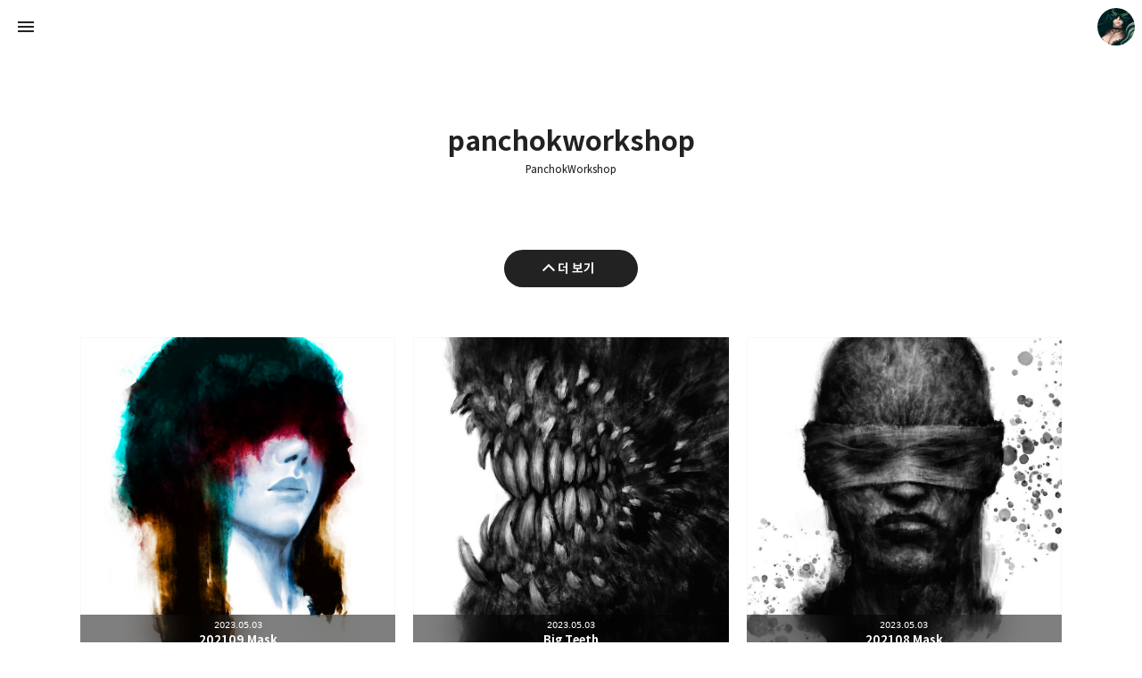

--- FILE ---
content_type: text/html;charset=UTF-8
request_url: https://panchokworkshop.com/tag/panchokworkshop?page=2
body_size: 38940
content:
<!DOCTYPE html>
<html lang="ko" class="day sysui view-more-support page-cover-support show-info gh-top hide-sidebar hide-blog-info sidebar-left sidebar-first theme-color deptheffect">
                                                                <head>
                <script type="text/javascript">if (!window.T) { window.T = {} }
window.T.config = {"TOP_SSL_URL":"https://www.tistory.com","PREVIEW":false,"ROLE":"guest","PREV_PAGE":"","NEXT_PAGE":"","BLOG":{"id":12124,"name":"panchok","title":"PanchokWorkshop","isDormancy":false,"nickName":"거친펜촉","status":"open","profileStatus":"normal"},"NEED_COMMENT_LOGIN":false,"COMMENT_LOGIN_CONFIRM_MESSAGE":"","LOGIN_URL":"https://www.tistory.com/auth/login/?redirectUrl=https://panchokworkshop.com/tag/panchokworkshop","DEFAULT_URL":"https://panchokworkshop.com","USER":{"name":null,"homepage":null,"id":0,"profileImage":null},"SUBSCRIPTION":{"status":"none","isConnected":false,"isPending":false,"isWait":false,"isProcessing":false,"isNone":true},"IS_LOGIN":false,"HAS_BLOG":false,"IS_SUPPORT":false,"IS_SCRAPABLE":false,"TOP_URL":"http://www.tistory.com","JOIN_URL":"https://www.tistory.com/member/join","PHASE":"prod","ROLE_GROUP":"visitor"};
window.T.entryInfo = null;
window.appInfo = {"domain":"tistory.com","topUrl":"https://www.tistory.com","loginUrl":"https://www.tistory.com/auth/login","logoutUrl":"https://www.tistory.com/auth/logout"};
window.initData = {};

window.TistoryBlog = {
    basePath: "",
    url: "https://panchokworkshop.com",
    tistoryUrl: "https://panchok.tistory.com",
    manageUrl: "https://panchok.tistory.com/manage",
    token: "4iEkOftsJVocybFvx83WPODmkbVEErpCi/rhb/XNXO2kwp/G/WqHQ3/Z9c/EuQbl"
};
var servicePath = "";
var blogURL = "";</script>

                
                
                        <!-- BusinessLicenseInfo - START -->
        
            <link href="https://tistory1.daumcdn.net/tistory_admin/userblog/userblog-7c7a62cfef2026f12ec313f0ebcc6daafb4361d7/static/plugin/BusinessLicenseInfo/style.css" rel="stylesheet" type="text/css"/>

            <script>function switchFold(entryId) {
    var businessLayer = document.getElementById("businessInfoLayer_" + entryId);

    if (businessLayer) {
        if (businessLayer.className.indexOf("unfold_license") > 0) {
            businessLayer.className = "business_license_layer";
        } else {
            businessLayer.className = "business_license_layer unfold_license";
        }
    }
}
</script>

        
        <!-- BusinessLicenseInfo - END -->
<!-- System - START -->

<!-- System - END -->

        <!-- TistoryProfileLayer - START -->
        <link href="https://tistory1.daumcdn.net/tistory_admin/userblog/userblog-7c7a62cfef2026f12ec313f0ebcc6daafb4361d7/static/plugin/TistoryProfileLayer/style.css" rel="stylesheet" type="text/css"/>
<script type="text/javascript" src="https://tistory1.daumcdn.net/tistory_admin/userblog/userblog-7c7a62cfef2026f12ec313f0ebcc6daafb4361d7/static/plugin/TistoryProfileLayer/script.js"></script>

        <!-- TistoryProfileLayer - END -->

                
                <meta http-equiv="X-UA-Compatible" content="IE=Edge">
<meta name="format-detection" content="telephone=no">
<script src="//t1.daumcdn.net/tistory_admin/lib/jquery/jquery-3.5.1.min.js" integrity="sha256-9/aliU8dGd2tb6OSsuzixeV4y/faTqgFtohetphbbj0=" crossorigin="anonymous"></script>
<script type="text/javascript" src="//t1.daumcdn.net/tiara/js/v1/tiara-1.2.0.min.js"></script><meta name="referrer" content="always"/>
<meta name="google-adsense-platform-account" content="ca-host-pub-9691043933427338"/>
<meta name="google-adsense-platform-domain" content="tistory.com"/>
<meta name="description" content="그림쟁이"/>

    <!-- BEGIN OPENGRAPH -->
    <meta property="og:type" content="website"/>
<meta property="og:url" content="https://panchokworkshop.com"/>
<meta property="og:site_name" content="PanchokWorkshop"/>
<meta property="og:title" content="'panchokworkshop' 태그의 글 목록 (2 Page)"/>
<meta property="og:description" content="그림쟁이"/>
<meta property="og:image" content="https://img1.daumcdn.net/thumb/R800x0/?scode=mtistory2&fname=https%3A%2F%2Ft1.daumcdn.net%2Fcfile%2Ftistory%2F146A0E0D4B3C8A885E"/>
<meta property="og:article:author" content="'거친펜촉'"/>
    <!-- END OPENGRAPH -->

    <!-- BEGIN TWITTERCARD -->
    <meta name="twitter:card" content="summary_large_image"/>
<meta name="twitter:site" content="@TISTORY"/>
<meta name="twitter:title" content="'panchokworkshop' 태그의 글 목록 (2 Page)"/>
<meta name="twitter:description" content="그림쟁이"/>
<meta property="twitter:image" content="https://img1.daumcdn.net/thumb/R800x0/?scode=mtistory2&fname=https%3A%2F%2Ft1.daumcdn.net%2Fcfile%2Ftistory%2F146A0E0D4B3C8A885E"/>
    <!-- END TWITTERCARD -->
<script type="module" src="https://tistory1.daumcdn.net/tistory_admin/userblog/userblog-7c7a62cfef2026f12ec313f0ebcc6daafb4361d7/static/pc/dist/index.js" defer=""></script>
<script type="text/javascript" src="https://tistory1.daumcdn.net/tistory_admin/userblog/userblog-7c7a62cfef2026f12ec313f0ebcc6daafb4361d7/static/pc/dist/index-legacy.js" defer="" nomodule="true"></script>
<script type="text/javascript" src="https://tistory1.daumcdn.net/tistory_admin/userblog/userblog-7c7a62cfef2026f12ec313f0ebcc6daafb4361d7/static/pc/dist/polyfills-legacy.js" defer="" nomodule="true"></script>
<link rel="stylesheet" type="text/css" href="https://t1.daumcdn.net/tistory_admin/www/style/font.css"/>
<link rel="stylesheet" type="text/css" href="https://tistory1.daumcdn.net/tistory_admin/userblog/userblog-7c7a62cfef2026f12ec313f0ebcc6daafb4361d7/static/style/content.css"/>
<link rel="stylesheet" type="text/css" href="https://tistory1.daumcdn.net/tistory_admin/userblog/userblog-7c7a62cfef2026f12ec313f0ebcc6daafb4361d7/static/pc/dist/index.css"/>
<script type="text/javascript">(function() {
    var tjQuery = jQuery.noConflict(true);
    window.tjQuery = tjQuery;
    window.orgjQuery = window.jQuery; window.jQuery = tjQuery;
    window.jQuery = window.orgjQuery; delete window.orgjQuery;
})()</script>
<script type="text/javascript" src="https://tistory1.daumcdn.net/tistory_admin/userblog/userblog-7c7a62cfef2026f12ec313f0ebcc6daafb4361d7/static/script/base.js"></script>
<script type="text/javascript" src="//developers.kakao.com/sdk/js/kakao.min.js"></script>

                
<!-- Version 11.5.2 -->
<meta charset="utf-8">
<meta name="viewport" content="width=device-width,height=device-height,initial-scale=1,minimum-scale=1,maximum-scale=1">
<meta http-equiv="X-UA-Compatible" content="IE=Edge">
<title>'panchokworkshop' 태그의 글 목록 (2 Page)</title>
<link rel="alternate" type="application/rss+xml" title="PanchokWorkshop" href="https://panchok.tistory.com/rss">
<link rel="preconnect" href="https://cdn.jsdelivr.net">
<link rel="dns-prefetch" href="https://cdn.jsdelivr.net">
<link rel="preconnect" href="https://fonts.gstatic.com">
<link rel="dns-prefetch" href="https://fonts.gstatic.com">
<link rel="preconnect" href="https://fonts.googleapis.com">
<link rel="dns-prefetch" href="https://fonts.googleapis.com">


<link rel="preconnect" href="https://img1.daumcdn.net">
<link rel="dns-prefetch" href="https://img1.daumcdn.net">
<link rel="preconnect" href="https://t1.daumcdn.net">
<link rel="dns-prefetch" href="https://t1.daumcdn.net">
<link rel="preconnect" href="//developers.kakao.com">
<link rel="dns-prefetch" href="//developers.kakao.com">
<link rel="preload" as="script" href="https://t1.daumcdn.net/tistory_admin/lib/jquery/jquery-3.2.1.min.js">
<link rel="preload" as="script" href="https://t1.daumcdn.net/tistory_admin/lib/lightbox/js/lightbox-plus-jquery.min.js">
<link rel="preload" as="script" href="//developers.kakao.com/sdk/js/kakao.min.js">


<link rel="preload" as="script" href="https://cdn.jsdelivr.net/gh/kaniwari/space@11.5.2/build/script_polyfills.js">
<link rel="preload" as="script" href="https://cdn.jsdelivr.net/gh/kaniwari/space@11.5.2/build/script.js">
<link rel="preload" as="script" href="https://cdn.jsdelivr.net/gh/kaniwari/space@11.5.2/build/script_sidebar.js">
<link rel="preload" as="script" href="https://cdn.jsdelivr.net/gh/kaniwari/space@11.5.2/build/script_appearance.js">
<link rel="preload" as="style" href="https://cdn.jsdelivr.net/gh/kaniwari/space@11.5.2/build/style_base.css">
<link rel="preload" as="style" href="https://cdn.jsdelivr.net/gh/kaniwari/space@11.5.2/build/style_common.css">
<link rel="preload" as="style" href="https://cdn.jsdelivr.net/gh/kaniwari/space@11.5.2/build/style_sidebar.css">


<link rel="preload" as="style" href="https://fonts.googleapis.com/css2?family=Noto+Sans+JP:wght@400;700&amp;family=Noto+Sans+SC:wght@400;700&amp;family=Noto+Sans+TC:wght@400;700&amp;display=swap">
<link rel="preload" as="font" type="font/woff2" href="https://cdn.jsdelivr.net/gh/kaniwari/space@11.5.2/resources/font_icon.woff2" crossorigin>
<link rel="preload" as="font" type="font/woff2" href="https://cdn.jsdelivr.net/gh/kaniwari/fcresources@1.0/font/font_sans_400.woff2" crossorigin>
<link rel="preload" as="font" type="font/woff2" href="https://cdn.jsdelivr.net/gh/kaniwari/fcresources@1.0/font/font_sans_700.woff2" crossorigin>
<script src="https://cdn.jsdelivr.net/gh/kaniwari/space@11.5.2/build/script_polyfills.js"></script>

<script>let
$themeColor="transparent",$themeColorOrig=$themeColor.toLowerCase(),$date=new Date();if(document.querySelectorAll("html.dynamic").length>0){const $html=document.getElementsByTagName("html")[0];if($date.getHours()<6||$date.getHours()>18){$html.classList.add("night");}
else if($date.getHours()==6||$date.getHours()==7||$date.getHours()==17||$date.getHours()==18){$html.classList.add("dawn");}
else{$html.classList.add("day");};};if($themeColor.toLowerCase()=="transparent"){if(document.querySelectorAll("html.day:not(.sysui)").length>0){$themeColor="#f4f4f4";}
else if(document.querySelectorAll("html.dawn").length>0){$themeColor="#d9d0c3";}
else if(document.querySelectorAll("html.night").length>0){$themeColor="#0e0e0e";};if(document.querySelectorAll("html:not(.sysui)").length>0){let theme=document.createElement("meta");theme.name="theme-color";theme.content=$themeColor;document.head.appendChild(theme);};}
else{let theme=document.createElement("meta");theme.name="theme-color";theme.content=$themeColor;document.head.appendChild(theme);};</script>

<link rel="stylesheet" href="https://cdn.jsdelivr.net/gh/kaniwari/space@11.5.2/build/style_base.css">


<style>.page-limit-width{max-width:1280px!important}@media(min-width:1100px){html:not(.fixed-sidebar) .page-limit-width{width:1280px;max-width:970px!important}}@media(min-width:1380px){html.fixed-sidebar .page-limit-width{width:1280px;max-width:970px!important}}</style>

                
                
                <link rel="stylesheet" type="text/css" href="https://tistory1.daumcdn.net/tistory_admin/userblog/userblog-7c7a62cfef2026f12ec313f0ebcc6daafb4361d7/static/style/revenue.css"/>
<link rel="canonical" href="https://panchokworkshop.com"/>

<!-- BEGIN STRUCTURED_DATA -->
<script type="application/ld+json">
    {"@context":"http://schema.org","@type":"WebSite","url":"/","potentialAction":{"@type":"SearchAction","target":"/search/{search_term_string}","query-input":"required name=search_term_string"}}
</script>
<!-- END STRUCTURED_DATA -->
<link rel="stylesheet" type="text/css" href="https://tistory1.daumcdn.net/tistory_admin/userblog/userblog-7c7a62cfef2026f12ec313f0ebcc6daafb4361d7/static/style/dialog.css"/>
<link rel="stylesheet" type="text/css" href="//t1.daumcdn.net/tistory_admin/www/style/top/font.css"/>
<link rel="stylesheet" type="text/css" href="https://tistory1.daumcdn.net/tistory_admin/userblog/userblog-7c7a62cfef2026f12ec313f0ebcc6daafb4361d7/static/style/postBtn.css"/>
<link rel="stylesheet" type="text/css" href="https://tistory1.daumcdn.net/tistory_admin/userblog/userblog-7c7a62cfef2026f12ec313f0ebcc6daafb4361d7/static/style/tistory.css"/>
<script type="text/javascript" src="https://tistory1.daumcdn.net/tistory_admin/userblog/userblog-7c7a62cfef2026f12ec313f0ebcc6daafb4361d7/static/script/common.js"></script>

                
                </head>
                                                <body id="tt-body-tag">
                
                
                

<div id="measuring" hidden>
<div class="measuring"><div></div></div>
</div>
<div id="gpu-support" hidden>
<div class="gpu-support sidebar-support"></div>
<div class="gpu-support blog-info-support"></div>
</div>
<nav class="scrollbar-support" id="global-navigation">
<div class="notice-go-to-index" hidden>
<span class="icon">이 영역을 누르면 첫 페이지로 이동</span>
</div>
<div class="gnb-inner">
<a class="go-to-index no-text" href="https://panchokworkshop.com/" role="button" aria-hidden="false">PanchokWorkshop 블로그의 첫 페이지로 이동</a>
<div class="go-to-index-visual" aria-hidden="true">
<div class="gnb-title">
<p aria-hidden="true">PanchokWorkshop</p>

</div>
</div>
<div class="gnb-left">
<ul class="fc-list">
<li><button class="fc-icon fc-appearance fc-button open-sidebar" data-func="open-sidebar">사이드바 열기</button></li>
</ul>
</div>
<div class="gnb-center">
<div class="gnb-title">
<a class="gnb-blog-link no-text fc-button" href="javascript:" data-func="go-to-top" role="button">페이지 맨 위로 올라가기</a>
<p aria-hidden="true">PanchokWorkshop</p>
<span aria-hidden="true">그림쟁이</span>

</div>
</div>
<div class="gnb-right">
<button class="no-text fc-button fc-appearance blogger-toggle" data-func="open-blog-info">거친펜촉 블로그 정보 보기</button>
<div class="gnb-blogger-icon" data-style="background-image:url(//img1.daumcdn.net/thumb/R150x0/?scode=mtistory2&fname=https://t1.daumcdn.net/cfile/tistory/146A0E0D4B3C8A885E)" aria-hidden="true"></div>
</div>
</div>
</nav>
<main class="scrollbar-support" id="wrap" aria-hidden="false">

<section>


<header id="global-header">
<div class="gh-text">
<h1 class="gh-headline">panchokworkshop</h1>
<ul class="fc-list">
<li><a class="fade-link" href="https://panchokworkshop.com/">PanchokWorkshop</a></li>
</ul>
</div>
<div class="header-height" aria-hidden="true"></div>
</header>

<div class="fc-index-width gallery">
<div class="index-width-support">



                
                    

<div class="index-item article-item">
<div class="index-item-wrap">
<a class="no-text index-item-link" href="/506" role="button">202109 Mask</a>
<div class="index-item-visual" hidden>
<div class="index-item-text">
<h2>202109 Mask</h2>
<span class="digit">2023.05.03</span>
<div class="index-item-summary">2021</div>
</div>
<div class="index-item-thumbnail" data-style="background-image:url(//img1.daumcdn.net/thumb/R800x0/?scode=mtistory2&fname=https%3A%2F%2Fblog.kakaocdn.net%2Fdna%2Fb2ZJEx%2FbtsdNu14Jor%2FAAAAAAAAAAAAAAAAAAAAAM1lYMWq8qy7HB3VOChuxq8xry-3UjR7mZ4UxZqSzSAd%2Fimg.jpg%3Fcredential%3DyqXZFxpELC7KVnFOS48ylbz2pIh7yKj8%26expires%3D1769871599%26allow_ip%3D%26allow_referer%3D%26signature%3DMvJaIWAndiRB50EsqrPduOnYdF8%253D);background-position:50% 50%;background-size:cover"></div>
</div>
</div>
</div>



                    
                
                    

<div class="index-item article-item">
<div class="index-item-wrap">
<a class="no-text index-item-link" href="/505" role="button">Big Teeth</a>
<div class="index-item-visual" hidden>
<div class="index-item-text">
<h2>Big Teeth</h2>
<span class="digit">2023.05.03</span>
<div class="index-item-summary">2021</div>
</div>
<div class="index-item-thumbnail" data-style="background-image:url(//img1.daumcdn.net/thumb/R800x0/?scode=mtistory2&fname=https%3A%2F%2Fblog.kakaocdn.net%2Fdna%2FcPAfEz%2FbtsdO3bKSZc%2FAAAAAAAAAAAAAAAAAAAAAESTl_x_a6eksAWp8umFhitmvWtXvNPWDMRaXGncG6Q7%2Fimg.jpg%3Fcredential%3DyqXZFxpELC7KVnFOS48ylbz2pIh7yKj8%26expires%3D1769871599%26allow_ip%3D%26allow_referer%3D%26signature%3D1VHPk6hG0xnFb%252FDVejQYR8Di%252FgE%253D);background-position:50% 50%;background-size:cover"></div>
</div>
</div>
</div>



                    
                
                    

<div class="index-item article-item">
<div class="index-item-wrap">
<a class="no-text index-item-link" href="/504" role="button">202108 Mask</a>
<div class="index-item-visual" hidden>
<div class="index-item-text">
<h2>202108 Mask</h2>
<span class="digit">2023.05.03</span>
<div class="index-item-summary">2021</div>
</div>
<div class="index-item-thumbnail" data-style="background-image:url(//img1.daumcdn.net/thumb/R800x0/?scode=mtistory2&fname=https%3A%2F%2Fblog.kakaocdn.net%2Fdna%2FbJjRW3%2FbtsdOLvCSQH%2FAAAAAAAAAAAAAAAAAAAAAKUH1n-aovZo91HUWwYKNxvYc0I7jtNXRT4U6NHUZZnZ%2Fimg.jpg%3Fcredential%3DyqXZFxpELC7KVnFOS48ylbz2pIh7yKj8%26expires%3D1769871599%26allow_ip%3D%26allow_referer%3D%26signature%3Da0Q1qdrko%252F1WsKc3p5svxy%252FaCRY%253D);background-position:50% 50%;background-size:cover"></div>
</div>
</div>
</div>



                    
                
                    

<div class="index-item article-item">
<div class="index-item-wrap">
<a class="no-text index-item-link" href="/503" role="button">20210706</a>
<div class="index-item-visual" hidden>
<div class="index-item-text">
<h2>20210706</h2>
<span class="digit">2023.05.03</span>
<div class="index-item-summary">2021</div>
</div>
<div class="index-item-thumbnail" data-style="background-image:url(//img1.daumcdn.net/thumb/R800x0/?scode=mtistory2&fname=https%3A%2F%2Fblog.kakaocdn.net%2Fdna%2FdcaKGG%2FbtsdKjtbfbo%2FAAAAAAAAAAAAAAAAAAAAADEW2MAD_qxL6sh7kxiqCuapDyuFAcXLptz2bDNamC2a%2Fimg.jpg%3Fcredential%3DyqXZFxpELC7KVnFOS48ylbz2pIh7yKj8%26expires%3D1769871599%26allow_ip%3D%26allow_referer%3D%26signature%3DiLpJWDzSwDAwn027r91Qn2n2SPY%253D);background-position:50% 50%;background-size:cover"></div>
</div>
</div>
</div>



                    
                
                    

<div class="index-item article-item">
<div class="index-item-wrap">
<a class="no-text index-item-link" href="/502" role="button">20210405 달맞이 꽃</a>
<div class="index-item-visual" hidden>
<div class="index-item-text">
<h2>20210405 달맞이 꽃</h2>
<span class="digit">2023.05.03</span>
<div class="index-item-summary">2021</div>
</div>
<div class="index-item-thumbnail" data-style="background-image:url(//img1.daumcdn.net/thumb/R800x0/?scode=mtistory2&fname=https%3A%2F%2Fblog.kakaocdn.net%2Fdna%2FWNHJe%2FbtsdIHH3CAs%2FAAAAAAAAAAAAAAAAAAAAAPKJ9QWXVI3zotAJeel5iJGHwJ3gKF0TiPJbqoUgZ_2q%2Fimg.jpg%3Fcredential%3DyqXZFxpELC7KVnFOS48ylbz2pIh7yKj8%26expires%3D1769871599%26allow_ip%3D%26allow_referer%3D%26signature%3DJ7ZVQNrbjcpypxfWikG%252BkEA6zv8%253D);background-position:50% 50%;background-size:cover"></div>
</div>
</div>
</div>



                    
                
                    

<div class="index-item article-item">
<div class="index-item-wrap">
<a class="no-text index-item-link" href="/501" role="button">20210308</a>
<div class="index-item-visual" hidden>
<div class="index-item-text">
<h2>20210308</h2>
<span class="digit">2023.05.03</span>
<div class="index-item-summary">2021</div>
</div>
<div class="index-item-thumbnail" data-style="background-image:url(//img1.daumcdn.net/thumb/R800x0/?scode=mtistory2&fname=https%3A%2F%2Fblog.kakaocdn.net%2Fdna%2FbqF2W9%2FbtsdInCCMbF%2FAAAAAAAAAAAAAAAAAAAAAJVCqLTNdew5GsQriFlzP0oqEJhg6n5ccmhfeFDKVjyf%2Fimg.jpg%3Fcredential%3DyqXZFxpELC7KVnFOS48ylbz2pIh7yKj8%26expires%3D1769871599%26allow_ip%3D%26allow_referer%3D%26signature%3DmEioHvF%252BUuqSlU%252BB8e4vIm%252BR3f0%253D);background-position:50% 50%;background-size:cover"></div>
</div>
</div>
</div>



                    
                
                    

<div class="index-item article-item">
<div class="index-item-wrap">
<a class="no-text index-item-link" href="/500" role="button">에버스톤</a>
<div class="index-item-visual" hidden>
<div class="index-item-text">
<h2>에버스톤</h2>
<span class="digit">2023.05.03</span>
<div class="index-item-summary">2021 이미지 버전은 더보기로... 더보기 에버스톤 &ldquo;반역자 라엘을 현장에서 체포한다!&rdquo;&ldquo;뭐?&rdquo;헤브론 제국 브렛암 부대 천인대장최연소이자 최고의 천인대장, 최고의 블켓암 에이스!한순간에 나락으로 가다?철혈기사라는 칭호를 헤브론 제국 page.kakao.com</div>
</div>
<div class="index-item-thumbnail" data-style="background-image:url(//img1.daumcdn.net/thumb/R800x0/?scode=mtistory2&fname=https%3A%2F%2Fblog.kakaocdn.net%2Fdna%2FodtCT%2FbtsdMZnDHor%2FAAAAAAAAAAAAAAAAAAAAAINuiKnBgex7BhqJMSOThwSjgkabkZuTGHUVqWCA20kT%2Fimg.jpg%3Fcredential%3DyqXZFxpELC7KVnFOS48ylbz2pIh7yKj8%26expires%3D1769871599%26allow_ip%3D%26allow_referer%3D%26signature%3D1LG48XNIubcPD0ap2ytJ5noYp3s%253D);background-position:50% 50%;background-size:cover"></div>
</div>
</div>
</div>



                    
                
                    

<div class="index-item article-item">
<div class="index-item-wrap">
<a class="no-text index-item-link" href="/499" role="button">Darkside</a>
<div class="index-item-visual" hidden>
<div class="index-item-text">
<h2>Darkside</h2>
<span class="digit">2023.05.03</span>
<div class="index-item-summary">2021</div>
</div>
<div class="index-item-thumbnail" data-style="background-image:url(//img1.daumcdn.net/thumb/R800x0/?scode=mtistory2&fname=https%3A%2F%2Fblog.kakaocdn.net%2Fdna%2FkJieq%2FbtsdOzWbynI%2FAAAAAAAAAAAAAAAAAAAAAA_gi7S1TgpTvk4VEPnB9jpW-FFNi4ARjGgmc6IM6Ekc%2Fimg.jpg%3Fcredential%3DyqXZFxpELC7KVnFOS48ylbz2pIh7yKj8%26expires%3D1769871599%26allow_ip%3D%26allow_referer%3D%26signature%3DfJA3qKBFMdqPmcHCcp9gMFXw2GE%253D);background-position:50% 50%;background-size:cover"></div>
</div>
</div>
</div>



                    
                
                    

<div class="index-item article-item">
<div class="index-item-wrap">
<a class="no-text index-item-link" href="/498" role="button">20211103 SquidGame</a>
<div class="index-item-visual" hidden>
<div class="index-item-text">
<h2>20211103 SquidGame</h2>
<span class="digit">2023.05.03</span>
<div class="index-item-summary">202111</div>
</div>
<div class="index-item-thumbnail" data-style="background-image:url(//img1.daumcdn.net/thumb/R800x0/?scode=mtistory2&fname=https%3A%2F%2Fblog.kakaocdn.net%2Fdna%2Fc57yOL%2FbtsdOu1Vntf%2FAAAAAAAAAAAAAAAAAAAAANvGUyfDOL1T-NXAtSxKGJmWy_l_DTEZ8Ap1krLE7nLH%2Fimg.jpg%3Fcredential%3DyqXZFxpELC7KVnFOS48ylbz2pIh7yKj8%26expires%3D1769871599%26allow_ip%3D%26allow_referer%3D%26signature%3D72A0gXs7piJeBQUTyzIp0M%252Fg%252FIc%253D);background-position:50% 50%;background-size:cover"></div>
</div>
</div>
</div>



                    
                
                    

<div class="index-item article-item">
<div class="index-item-wrap">
<a class="no-text index-item-link" href="/497" role="button">20200818</a>
<div class="index-item-visual" hidden>
<div class="index-item-text">
<h2>20200818</h2>
<span class="digit">2023.05.03</span>
<div class="index-item-summary">2020</div>
</div>
<div class="index-item-thumbnail" data-style="background-image:url(//img1.daumcdn.net/thumb/R800x0/?scode=mtistory2&fname=https%3A%2F%2Fblog.kakaocdn.net%2Fdna%2Fbzw9LH%2FbtsdOA8Erhd%2FAAAAAAAAAAAAAAAAAAAAAP0bKEc9DiVuaIAhRWowZVTnsBrUMa7su5e6SSOYjr0A%2Fimg.jpg%3Fcredential%3DyqXZFxpELC7KVnFOS48ylbz2pIh7yKj8%26expires%3D1769871599%26allow_ip%3D%26allow_referer%3D%26signature%3DEof2YKGz6UffIc%252BAgnJF35UoxkI%253D);background-position:50% 50%;background-size:cover"></div>
</div>
</div>
</div>



                    
                
                    

<div class="index-item article-item">
<div class="index-item-wrap">
<a class="no-text index-item-link" href="/496" role="button">20211012_01</a>
<div class="index-item-visual" hidden>
<div class="index-item-text">
<h2>20211012_01</h2>
<span class="digit">2022.08.24</span>
<div class="index-item-summary">2021</div>
</div>
<div class="index-item-thumbnail" data-style="background-image:url(//img1.daumcdn.net/thumb/R800x0/?scode=mtistory2&fname=https%3A%2F%2Fblog.kakaocdn.net%2Fdna%2FDI4yY%2FbtrKuubtT0M%2FAAAAAAAAAAAAAAAAAAAAANqTuamzLVqfH8nEAzkerVL6zMvJcft9xsuH4zoqSk9Z%2Fimg.jpg%3Fcredential%3DyqXZFxpELC7KVnFOS48ylbz2pIh7yKj8%26expires%3D1769871599%26allow_ip%3D%26allow_referer%3D%26signature%3DqLkzBCA6L9l%252FgYnV062nUv0mejw%253D);background-position:50% 50%;background-size:cover"></div>
</div>
</div>
</div>



                    
                
                    

<div class="index-item article-item">
<div class="index-item-wrap">
<a class="no-text index-item-link" href="/495" role="button">20211019_02</a>
<div class="index-item-visual" hidden>
<div class="index-item-text">
<h2>20211019_02</h2>
<span class="digit">2022.08.24</span>
<div class="index-item-summary">2021</div>
</div>
<div class="index-item-thumbnail" data-style="background-image:url(//img1.daumcdn.net/thumb/R800x0/?scode=mtistory2&fname=https%3A%2F%2Fblog.kakaocdn.net%2Fdna%2Fevq1nq%2FbtrKsFLk1Ec%2FAAAAAAAAAAAAAAAAAAAAAI3O9rO-xrnK_HXHg-83M-0aD4dJA9hDIDTgUP5TtiIv%2Fimg.jpg%3Fcredential%3DyqXZFxpELC7KVnFOS48ylbz2pIh7yKj8%26expires%3D1769871599%26allow_ip%3D%26allow_referer%3D%26signature%3D4twPjVWBAO49bZlEwS8TDG1l4c4%253D);background-position:50% 50%;background-size:cover"></div>
</div>
</div>
</div>



                    
                
</div>
</div>

</section>
</main>

<nav class="scrollbar-support" id="pagination">
<div class="pagination-wrap">
<ul class="pagination fc-list">
<li class="pg-prev">
<a class="icon fade-link " href="/tag/panchokworkshop?page=1" role="button">최신</a>
</li>
<li class="pg-number">
<ul class="fc-list">

<li>
<a class="fade-link digit number" href="/tag/panchokworkshop?page=1" role="button"><span class="">1</span></a>
</li>

<li>
<a class="fade-link digit number" href="/tag/panchokworkshop?page=2" role="button"><span class="selected">2</span></a>
</li>

<li>
<a class="fade-link digit number" href="/tag/panchokworkshop?page=3" role="button"><span class="">3</span></a>
</li>

<li>
<a class="fade-link digit number" href="/tag/panchokworkshop?page=4" role="button"><span class="">4</span></a>
</li>

<li>
<a class="fade-link digit number" href="/tag/panchokworkshop?page=5" role="button"><span class="">5</span></a>
</li>

<li>
<a class="fade-link digit number"  role="button"><span class="">···</span></a>
</li>

<li>
<a class="fade-link digit number" href="/tag/panchokworkshop?page=16" role="button"><span class="">16</span></a>
</li>

</ul>
</li>
<li class="pg-next">
<a class="icon fade-link " href="/tag/panchokworkshop?page=3" role="button">다음</a>
</li>
</ul>
</div>
</nav>

<aside class="sidebar-area">
<div class="sidebar-scrollbar" hidden>
<div class="sidebar-scrollbar-inner"></div>
</div>
<div class="sidebar-inner">
<section class="sidebar-title">
<h3 class="visuallyhidden-content">정보</h3>
<a class="no-text sidebar-title-link" href="https://panchokworkshop.com/" role="button">PanchokWorkshop 블로그의 첫 페이지로 이동</a>
<div class="sidebar-title-inner" aria-hidden="true">
<div class="sidebar-avatar" data-style="background-image:url(//img1.daumcdn.net/thumb/R240x0/?scode=mtistory2&fname=https://t1.daumcdn.net/cfile/tistory/146A0E0D4B3C8A885E)"></div>
<p>PanchokWorkshop</p>
</div>
</section>
<div class="sidebar-contents">
<div class="sub-navigation" id="sidebar" aria-hidden="true">
<button class="fc-appearance fc-icon fc-button close-sidebar" data-func="close-sidebar">사이드바 닫기</button>
<ul class="fc-list sidebar-func-list">
<li class="sidebar-go-to-index-inner" style="display:none" aria-hidden="true"><a class="fc-icon sidebar-go-to-index" href="https://panchokworkshop.com/" role="button">PanchokWorkshop의 첫 페이지로 이동</a></li>
</ul>
<div class="sidebar">
<button class="fc-appearance fc-button no-text transparent" data-func="close-sidebar" style="display:none" aria-hidden="true">사이드바 닫기</button>

<!-- 공지사항 -->

<section class="module notice-module">
<h3>공지사항</h3>
<ul>

<li>
<a class="icon" href="/notice/448" role="button" aria-label="공지: 방송 공지">공지 - 방송 공지</a>
</li>


</ul>
</section>


<!-- 메뉴 -->
<section class="module menu-module">
<h3>메뉴</h3>
<ul>
  <li class="t_menu_category first"><a href="/category/Personal" target="">Personal</a></li>
  <li class="t_menu_category"><a href="/category/Armory" target="">Armory</a></li>
  <li class="t_menu_category"><a href="/category/Request" target="">Request</a></li>
  <li class="t_menu_category"><a href="/category/Box%20Box" target="">Box Box</a></li>
  <li class="t_menu_category"><a href="/category/Rough%20%26%20Concept" target="">Rough &amp; Concept</a></li>
  <li class="t_menu_category"><a href="/category/Professional" target="">Professional</a></li>
  <li class="t_menu_category"><a href="/category/%EB%A7%8C%ED%99%94" target="">만화</a></li>
  <li class="t_menu_category"><a href="/category/misc" target="">misc</a></li>
  <li class="t_menu_link_1"><a href="https://panchoksphoto.tistory.com/" target="">Panchok's Hobby</a></li>
  <li class="t_menu_category"><a href="/category/Life" target="">Life</a></li>
  <li class="t_menu_link_2"><a href="https://panchok.tistory.com/3" target="">Profile</a></li>
  <li class="t_menu_link_3 last"><a href="https://panchok.tistory.com/guestbook" target="">Guestbook</a></li>
</ul>
</section>

<!-- 최근 댓글 -->
<section class="module recent-comments-module">
<h3>댓글</h3>
<ul>

</ul>
</section>

<!-- 나의 외부 링크 -->
<section class="module link-module">
<h3>나의 외부 링크</h3>
<ul>

<li>
<a class="icon" href="https://www.facebook.com/PanchokWorkshop" target="_blank" role="button" aria-label="Facebook 링크">Facebook</a>
</li>

<li>
<a class="icon" href="https://www.artstation.com/artist/panchok" target="_blank" role="button" aria-label="ArtStation 링크">ArtStation</a>
</li>

<li>
<a class="icon" href="https://www.instagram.com/0panchok0/" target="_blank" role="button" aria-label="Instagram 링크">Instagram</a>
</li>

<li>
<a class="icon" href="https://www.youtube.com/PanchokWS" target="_blank" role="button" aria-label="YouTube channel 링크">YouTube channel</a>
</li>

<li>
<a class="icon" href="https://fanding.kr/user/panchok/" target="_blank" role="button" aria-label="후원하기~ 링크">후원하기~</a>
</li>

</ul>
</section>

</div>
</div>
<div class="sub-navigation" id="blog-info" hidden>
<button class="fc-appearance fc-icon fc-button close-blog-info" data-func="close-blog-info">블로그 정보 닫기</button>
<div class="sidebar">
<button class="fc-appearance fc-button no-text transparent" data-func="close-blog-info" hidden>블로그 정보 닫기</button>
<section class="module info-module">
<h3>정보</h3>
<a class="info-module-button no-text" href="https://panchokworkshop.com/" role="button">거친펜촉의 PanchokWorkshop</a>
<div class="align-center" aria-hidden="true">
<div class="info-module-icon" data-style="background-image:url(//img1.daumcdn.net/thumb/R240x0/?scode=mtistory2&fname=https://t1.daumcdn.net/cfile/tistory/146A0E0D4B3C8A885E)"></div>
<div class="info-module-text">
<p>PanchokWorkshop</p>
<span>거친펜촉</span>
</div>
</div>
</section>

<!-- 블로그 구독하기 -->
<section class="module subscribe-module">
<h3>블로그 구독하기</h3>
<ul>
<li class="enable-subscription">
<a class="icon mdl-subsc-on-tistory fc-subscribe btn_subscription" href="javascript:" role="button"><span class="txt_state">구독하기</span></a>
</li>

<li>
<a class="icon mdl-subsc-on-feed" href="https://panchok.tistory.com/rss" target="_blank" role="button">RSS 피드</a>
</li>
</ul>
</section>

<!-- 방문자 -->
<section class="module visitor-module" role="text" aria-label="이 블로그는 총 명이 방문했고, 어제는 명, 오늘은 명이 방문했습니다.">
<h3>방문자</h3>
<ul>
<li class="visitor-emphasis">
<span class="visitor-lable">전체 방문자</span> <span class="visitor-count digit"></span>
</li>
<li>
<span class="visitor-lable">오늘</span> <span class="visitor-count digit"></span>
</li>
<li>
<span class="visitor-lable">어제</span> <span class="visitor-count digit"></span>
</li>
</ul>
</section>

<!-- 티스토리 로그인 정보 -->
<section class="module tistory-account">
<h3>티스토리</h3>
<div class="inner_header_layer">
<ul class="list_toolbar">
<li>
<a class="icon" href="https://www.tistory.com" role="button">티스토리 홈</a>
</li>
<li>
<a class="icon manage-button" href="https://panchok.tistory.com/manage" role="button">이 블로그 관리하기</a>
</li>
<li>
<a class="icon newpost-button" href="https://panchok.tistory.com/manage/newpost" role="button">글쓰기</a>
</li>
</ul>
</div>
</section>

</div>
</div>
</div>
</div>
</aside>
<footer class="scrollbar-support bottom" id="footer" aria-hidden="false">
<div class="ft-left">
<button class="fc-icon fc-circle fc-appearance fc-button fc-subscribe ft-subscribe btn_subscription">PanchokWorkshop 블로그 <span class="txt_state">구독하기</span></button>
</div>
<address class="ft-center">
<span lang="en" class="tistory-address"><a class="fade-link" href="https://www.tistory.com" target="_blank">Powered by Tistory / Kakao.</a></span>
<span class="copyright">&copy; 거친펜촉.</span>
<span lang="en"><a class="fade-link" href="https://fraccinospace.tistory.com" target="_blank">Designed by Fraccino.</a></span>
</address>
<div class="ft-right">
<button class="fc-icon fc-circle fc-appearance fc-button ft-go-to-top" data-func="go-to-top">페이지 맨 위로 올라가기</button>
</div>
</footer>


<script>let
imagesURL="https://cdn.jsdelivr.net/gh/kaniwari/space@11.5.2/build/",title="PanchokWorkshop",blogLink="https://panchokworkshop.com/",manageLink="https://panchok.tistory.com/manage",fcver="",fcverCheck="?fcver=2520",fixedSidebar="true",limitedWidth="true",articleWidth=parseInt("1280"),expandedImgWidth=parseInt("1280"),trademark="undefined",dawnTrademark="undefined",nightTrademark="undefined",coverTrademark="undefined",jacketColor="transparent",jacketImage="undefined",dayPageColor="#647788",dayColor="#349aff",dawnPageColor="#59656d",dawnColor="#2284d9",nightPageColor="#748a96",nightColor="#74d5ff",altCover="undefined",secondAltCover="undefined",thirdAltCover="undefined",fourthAltCover="undefined",dayKeyword="",dawnKeyword="",nightKeyword="",pageCoverKeyword="",fullscreenPageCoverKeyword="",disabledPageCoverKeyword="",altCoverKeyword="",secondCoverKeyword="",thirdCoverKeyword="",fourthCoverKeyword="",smallGalleryKeyword="",galleryKeyword="",largeGalleryKeyword="",posterTypeKeyword="",cardTypeKeyword="",textTypeKeyword="",hiddenTextKeyword="",showTextKeyword="",serifKeyword="",sanSerifKeyword="",tabSize=parseInt("4"),sidebarButtonColor="transparent",sidebarDawnButtonColor="transparent",sidebarNightButtonColor="transparent",sidebarHoverColor="transparent",sidebarDawnHoverColor="transparent",sidebarNightHoverColor="transparent",sidebarColor="transparent",sidebarDawnColor="transparent",sidebarNightColor="transparent",sidebarImage="undefined",sidebarDawnImage="undefined",sidebarNightImage="undefined",sidebarImgPosition="50% 50%",sidebarImgSize="cover",sidebarImgRepeat="no-repeat",sidebarTrademark="undefined",sidebarDawnTrademark="undefined",sidebarNightTrademark="undefined",naverID="undefined",slideInterval=1000*(Number("5")+1)</script>
<script defer src="https://cdn.jsdelivr.net/gh/kaniwari/space@11.5.2/build/script.js"></script>
<script defer src="https://cdn.jsdelivr.net/gh/kaniwari/space@11.5.2/build/script_sidebar.js"></script>
<script defer src="https://cdn.jsdelivr.net/gh/kaniwari/space@11.5.2/build/script_appearance.js"></script>
<div class="#menubar menu_toolbar toolbar_rb">
  <h2 class="screen_out">티스토리툴바</h2>
<div class="btn_tool btn_tool_type1" id="menubar_wrapper" data-tistory-react-app="Menubar"></div><div class="btn_tool"><button class="btn_menu_toolbar btn_subscription  #subscribe" data-blog-id="12124" data-url="https://panchok.tistory.com" data-device="web_pc"><strong class="txt_tool_id">PanchokWorkshop</strong><em class="txt_state">구독하기</em><span class="img_common_tistory ico_check_type1"></span></button></div></div>
<div class="layer_tooltip">
  <div class="inner_layer_tooltip">
    <p class="desc_g"></p>
  </div>
</div>
<div id="editEntry" style="position:absolute;width:1px;height:1px;left:-100px;top:-100px"></div>


                        <!-- CallBack - START -->
        <script>                    (function () { 
                        var blogTitle = 'PanchokWorkshop';
                        
                        (function () {
    function isShortContents () {
        return window.getSelection().toString().length < 30;
    }
    function isCommentLink (elementID) {
        return elementID === 'commentLinkClipboardInput'
    }

    function copyWithSource (event) {
        if (isShortContents() || isCommentLink(event.target.id)) {
            return;
        }
        var range = window.getSelection().getRangeAt(0);
        var contents = range.cloneContents();
        var temp = document.createElement('div');

        temp.appendChild(contents);

        var url = document.location.href;
        var decodedUrl = decodeURI(url);
        var postfix = ' [' + blogTitle + ':티스토리]';

        event.clipboardData.setData('text/plain', temp.innerText + '\n출처: ' + decodedUrl + postfix);
        event.clipboardData.setData('text/html', '<pre data-ke-type="codeblock">' + temp.innerHTML + '</pre>' + '출처: <a href="' + url + '">' + decodedUrl + '</a>' + postfix);
        event.preventDefault();
    }

    document.addEventListener('copy', copyWithSource);
})()

                    })()</script>

        <!-- CallBack - END -->

                
                <div style="margin:0; padding:0; border:none; background:none; float:none; clear:none; z-index:0"></div>
<script type="text/javascript" src="https://tistory1.daumcdn.net/tistory_admin/userblog/userblog-7c7a62cfef2026f12ec313f0ebcc6daafb4361d7/static/script/common.js"></script>
<script type="text/javascript">window.roosevelt_params_queue = window.roosevelt_params_queue || [{channel_id: 'dk', channel_label: '{tistory}'}]</script>
<script type="text/javascript" src="//t1.daumcdn.net/midas/rt/dk_bt/roosevelt_dk_bt.js" async="async"></script>

                
                <script>window.tiara = {"svcDomain":"user.tistory.com","section":"블로그","trackPage":"태그목록_보기","page":"태그","key":"12124","customProps":{"userId":"0","blogId":"12124","entryId":"null","role":"guest","trackPage":"태그목록_보기","filterTarget":false},"entry":null,"kakaoAppKey":"3e6ddd834b023f24221217e370daed18","appUserId":"null","thirdProvideAgree":null}</script>
<script type="module" src="https://t1.daumcdn.net/tistory_admin/frontend/tiara/v1.0.6/index.js"></script>
<script src="https://t1.daumcdn.net/tistory_admin/frontend/tiara/v1.0.6/polyfills-legacy.js" nomodule="true" defer="true"></script>
<script src="https://t1.daumcdn.net/tistory_admin/frontend/tiara/v1.0.6/index-legacy.js" nomodule="true" defer="true"></script>

                </body>
</html>

--- FILE ---
content_type: text/css; charset=utf-8
request_url: https://cdn.jsdelivr.net/gh/kaniwari/space@11.5.2/build/style_common.css
body_size: 6461
content:
@charset "utf-8";::selection{background-color:rgba(102,102,102,.25);color:inherit}::-moz-selection{background-color:rgba(102,102,102,.25);color:inherit}body{opacity:1!important}#article .container_postbtn .txt_like.uoc-count,#article .footnote a,#article .imageblock .ExifInfo,#wrap #inputCaptcha,.category-module .c_cnt,.digit,.lb-number,input[type=password]{font-family:system-ui,ui-sans-serif,-apple-system,BlinkMacSystemFont,"SF Pro Text","SF UI Text","FC Sans","Noto Sans TC","Noto Sans SC","Noto Sans JP","Segoe UI Emoji","Segoe UI",Meiryo,"Microsoft YaHei","Microsoft YaHei UI","Microsoft JhengHei","Microsoft JhengHei UI","Apple SD Gothic Neo","Malgun Gothic","맑은 고딕",sans-serif!important}#article.serif li,#article.serif p:not(.download):not(.moreless_btn),#article.serif table{font-family:"Source Serif Pro",Georgia,Cambria,"Times New Roman",Times,"Noto Serif TC","Noto Serif SC","Noto Serif JP","Hiragino Mincho Pro","Yu Mincho","Heisei Mincho","Kochi Mincho","MS PMincho","MS Mincho",STSong,NSimSun,SimSun,"MS Mincho","FC Serif",NanumMyeongjo,"나눔명조",ui-serif,"Segoe UI Emoji","Source Han Serif",AppleMyungjo,Batang,"바탕",serif}#article code,#article pre,#article pre *,code,pre{font-family:ui-monospace,"SF Mono",Menlo,Consolas,Monaco,"Roboto Mono","Lucida Console",Courier,"Courier New","FC Sans","Noto Sans TC","Noto Sans SC","Noto Sans JP",-apple-system,BlinkMacSystemFont,"SF Pro Text","SF UI Text","Segoe UI Emoji","Segoe UI",Roboto,Meiryo,"Microsoft YaHei","Microsoft YaHei UI","Microsoft JhengHei","Microsoft JhengHei UI","Apple SD Gothic Neo","Malgun Gothic","맑은 고딕",monospace}input[type=password]{font-weight:400!important}#article [style*=font]:not(.set-font),#article font{font-family:inherit!important}#article pre{word-break:keep-all;overflow-wrap:break-word;white-space:pre-wrap}#article .another-category h4:after,#article .another-category th a:after,#article .container_postbtn .wrap_btn[id*=reaction] button .uoc-icon:before,#article .container_postbtn button:before,#article .download a:before,#article blockquote:before,#article button.btn_less:before,#article button.btn_more:before,#article div[data-ke-type*=moreLess] a.btn-toggle-moreless:before,#article figure.fileblock a:before,#article p[class*=moreless] span:before,.comment-username:before,.fc-icon:after,.fc-icon:before,.icon:after,.icon:before,.inner_header_layer .img_common_tistory:before,.inner_header_layer .list_toolbar li a:before,.lb-cancel:before,.lb-close:before,.lb-nav a:before,.tags-trail a:first-child:before,.tt_more_preview_comments_text:after{-webkit-touch-callout:none;-webkit-user-select:none;-moz-user-select:none;-ms-user-select:none;user-select:none;pointer-events:none;overflow:hidden;font:400 80px/1 Icon,sans-serif!important}:root #article .another-category h4:after,:root #article .another-category th a:after,:root #article .container_postbtn .wrap_btn[id*=reaction] button .uoc-icon:before,:root #article .container_postbtn button:before,:root #article .download a:before,:root #article blockquote:before,:root #article button.btn_less:before,:root #article button.btn_more:before,:root #article div[data-ke-type*=moreLess] a.btn-toggle-moreless:before,:root #article figure.fileblock a:before,:root #article p[class*=moreless] span:before,:root .comment-username:before,:root .fc-icon:after,:root .fc-icon:before,:root .icon:after,:root .icon:before,:root .inner_header_layer .img_common_tistory:before,:root .inner_header_layer .list_toolbar li a:before,:root .lb-cancel:before,:root .lb-close:before,:root .lb-nav a:before,:root .tags-trail a:first-child:before,:root .tt_more_preview_comments_text:after{font-family:Icon,sans-serif!important}html.firefox-windows #article .another-category h4:after,html.firefox-windows #article .another-category th a:after,html.firefox-windows #article .container_postbtn .wrap_btn[id*=reaction] button .uoc-icon:before,html.firefox-windows #article .container_postbtn button:before,html.firefox-windows #article .download a:before,html.firefox-windows #article blockquote:before,html.firefox-windows #article button.btn_less:before,html.firefox-windows #article button.btn_more:before,html.firefox-windows #article div[data-ke-type*=moreLess] a.btn-toggle-moreless:before,html.firefox-windows #article figure.fileblock a:before,html.firefox-windows #article p[class*=moreless] span:before,html.firefox-windows .comment-username:before,html.firefox-windows .fc-icon:after,html.firefox-windows .fc-icon:before,html.firefox-windows .icon:after,html.firefox-windows .icon:before,html.firefox-windows .inner_header_layer .img_common_tistory:before,html.firefox-windows .inner_header_layer .list_toolbar li a:before,html.firefox-windows .lb-cancel:before,html.firefox-windows .lb-close:before,html.firefox-windows .lb-nav a:before,html.firefox-windows .tags-trail a:first-child:before,html.firefox-windows .tt_more_preview_comments_text:after{line-height:1.15!important}html.touch{-webkit-tap-highlight-color:transparent;-webkit-tap-highlight-color:transparent;-moz-tap-highlight-color:transparent;-moz-tap-highlight-color:transparent;tap-highlight-color:transparent;tap-highlight-color:transparent}a,button{text-decoration:none;-webkit-touch-callout:none;-moz-touch-callout:none;touch-callout:none}button{cursor:pointer}.fc-icon,.inner_header_layer .img_common_tistory,.lb-close{display:block;overflow:hidden;position:relative;width:48px;height:48px}.fc-icon:after,.fc-icon:before,.inner_header_layer .img_common_tistory:before,.lb-close:before{position:absolute;top:50%;left:50%;width:80px;height:80px;margin:-40px}.fc-circle:before{content:"";width:28px;height:28px;margin:-14px;border-radius:14px}html.gpu .fc-circle:before{transition:background-color .2s!important}html.no-touch .fc-circle:hover:before,html.touch .fc-circle.hover:before{background-color:#fff}.fc-list li,.sidebar li{list-style:none}html.gpu #article a,html.gpu .comment-desc a,html.gpu .comment-username a,html.gpu .fade-icon:after,html.gpu .fade-icon:before,html.gpu .fade-link,html.gpu .fc-icon:after,html.gpu .fc-icon:before,html.gpu .inner_header_layer .img_common_tistory:before,html.gpu .lb-close,html.gpu .lb-close:before,html.gpu .tt_more_preview_comments_text{transition:color .2s}html.gpu.deptheffect .depth,html.gpu.deptheffect .fc-icon,html.gpu.deptheffect .inner_header_layer .img_common_tistory,html.gpu.deptheffect .lb-close{transition:color .2s,transform .2s}html.gpu.deptheffect.no-touch .depth:active,html.gpu.deptheffect.no-touch .fc-icon:active,html.gpu.deptheffect.no-touch .inner_header_layer .img_common_tistory:active,html.gpu.deptheffect.no-touch .lb-close:active,html.gpu.deptheffect.touch .depth.hover,html.gpu.deptheffect.touch .fc-icon.hover,html.gpu.deptheffect.touch .inner_header_layer .img_common_tistory.hover,html.gpu.deptheffect.touch .lb-close.hover{transform:scale(.95)}#article .container_postbtn .ico_like,.fc-icon,.inner_header_layer .img_common_tistory,.no-text{overflow:hidden;position:relative;font-size:0;line-height:0;color:transparent!important}.visuallyhidden{-webkit-touch-callout:none;-webkit-user-select:none;-moz-user-select:none;-ms-user-select:none;user-select:none;pointer-events:none;position:fixed;top:0;left:0;width:1px;height:1px;opacity:0}.visuallyhidden-content{display:none}#tt-body-tag .fc-index-width,body.list-page .fc-index-width{max-width:1100px;margin:auto}body.list-page .gallery .index-width-support{margin:-10px}body.list-page .text-type .index-width-support{margin:0 -10px}body.list-page .card-type .index-width-support{margin:-20px}.page-limit-width{margin:auto}#gpu-support{-webkit-touch-callout:none;-webkit-user-select:none;-moz-user-select:none;-ms-user-select:none;user-select:none;pointer-events:none;position:fixed;z-index:1006;top:0;left:0;width:100%;height:100%}html.gpu #gpu-support{display:block!important}html.no-gpu #gpu-support{display:none}.gpu-support{position:absolute;top:0;left:0;width:100%;height:100%;opacity:0;transition:opacity .4s}.gpu-support:after,.gpu-support:before{content:"";position:absolute;left:0;width:100%;height:150px;will-change:opacity}.gpu-support:before{top:-150px}.gpu-support:after{bottom:-150px}html.fixed-sidebar.sidebar-left .scrollbar-support{padding-left:300px!important}html.fixed-sidebar.sidebar-right .scrollbar-support{padding-right:300px!important}#footer,#global-navigation{-webkit-box-sizing:border-box;-moz-box-sizing:border-box;box-sizing:border-box;min-width:320px;width:100%;height:60px;padding:7px 58px 6px}#global-navigation{position:fixed;z-index:100;top:0;left:0;text-align:center}html.stickyeffect:not(.edge-browser):not(.goog) #global-navigation.sticky{position:-webkit-sticky;position:sticky;margin-bottom:-60px}#footer{display:flex;overflow:hidden;align-items:center;position:relative}html.touch #footer.bottom{height:80px;padding-bottom:26px}html.fixed-sidebar.sidebar-left #footer{padding-left:338px!important}html.fixed-sidebar.sidebar-right #footer{padding-right:338px!important}html.gpu.effect #global-navigation{-webkit-backdrop-filter:blur(20px) saturate(180%);backdrop-filter:blur(20px) saturate(180%)}html.fixed-sidebar #global-navigation{display:none!important}.gnb-inner{display:flex;align-items:center;justify-content:center;overflow:hidden;position:absolute;top:0;left:0;width:100%;height:100%}.ft-left,.ft-right,.gnb-left,.gnb-right{position:absolute;top:50%;height:48px;margin-top:-24px}html.touch #footer.bottom .ft-left,html.touch #footer.bottom .ft-right{margin-top:-34px}html.gpu #footer,html.gpu .gnb-left,html.gpu .gnb-right{transition:opacity .4s}html.gpu.hide-sidebar:not(.sidebar-adsense-support) .gnb-left,html.gpu.hide-sidebar:not(.sidebar-adsense-support) .gnb-right{transition:opacity .2s .2s}html.sidebar-adsense-support .gnb-left,html.sidebar-adsense-support .gnb-right{-webkit-touch-callout:none;-webkit-user-select:none;-moz-user-select:none;-ms-user-select:none;user-select:none;pointer-events:none}.ft-left,.gnb-left{left:0;padding-left:20px;margin-left:-15px}html.fixed-sidebar.sidebar-left .ft-left{left:280px}html.fixed-sidebar.sidebar-right .ft-right{right:280px}.ft-right,.gnb-right{right:-1px;padding-right:20px;margin-right:-14px}.gnb-left li{float:left}html.gpu .open-sidebar:after,html.gpu .open-sidebar:before{transition:opacity .4s,transform .4s,color .2s}.open-sidebar:before{content:"\e906";opacity:0}.open-sidebar:after{content:"\e900"}html.hide-sidebar .open-sidebar:before,html.show-blog-info #footer,html.show-blog-info .gnb-left,html.show-blog-info .gnb-right,html.show-sidebar #footer,html.show-sidebar .gnb-left,html.show-sidebar .gnb-right,html.show-sidebar .open-sidebar:after{opacity:0}html.hide-sidebar .open-sidebar:after,html.show-sidebar .open-sidebar:before{opacity:1}html.hide-sidebar .open-sidebar:before{transform:rotate(-135deg) scaleY(0)}html.show-sidebar .open-sidebar:before{transform:rotate(0) scaleY(1)}html.show-sidebar .open-sidebar:after{transform:rotate(135deg) scaleY(0)}html.gpu .gnb-center{transition:opacity .3s,transform .3s}html.gh-top .gnb-center{-webkit-touch-callout:none;-webkit-user-select:none;-moz-user-select:none;-ms-user-select:none;user-select:none;pointer-events:none;opacity:0;transform:translateY(3px)}html:not(.gh-top) .gnb-center{opacity:1!important;transition:none!important}.gnb-title{position:relative;-webkit-box-sizing:border-box;-moz-box-sizing:border-box;box-sizing:border-box;max-width:360px;padding:0 20px}.gnb-title p,.gnb-title span{display:block;overflow:hidden;-webkit-touch-callout:none;-webkit-user-select:none;-moz-user-select:none;-ms-user-select:none;user-select:none;pointer-events:none;text-overflow:ellipsis;white-space:nowrap}html.gpu .gnb-title p,html.gpu .gnb-title span{transition:color .2s}.gnb-title p{margin:-5px 0;font-size:16px;line-height:30px;font-weight:700}.gnb-title span{font-size:12px;line-height:16px}#tt-body-index:not(.notice-page) .gnb-title span{display:none}.gnb-blog-link{position:absolute;top:50%;left:0;width:100%;height:48px;margin-top:-24px;opacity:0}html:not(.scrolling) .gnb-blog-link{-webkit-touch-callout:none;-webkit-user-select:none;-moz-user-select:none;-ms-user-select:none;user-select:none;pointer-events:none;cursor:default}.blogger-toggle{width:48px;height:48px}.gnb-blogger-icon{-webkit-touch-callout:none;-webkit-user-select:none;-moz-user-select:none;-ms-user-select:none;user-select:none;pointer-events:none;overflow:hidden;position:absolute;top:50%;right:20px;width:42px;height:42px;margin:-21px 3px 0 0;border-radius:21px;background:rgba(0,0,0,.04) 50% 50%/cover no-repeat}.gnb-blogger-icon:before{content:"";position:absolute;top:-1px;left:-1px;-webkit-box-sizing:border-box;-moz-box-sizing:border-box;box-sizing:border-box;width:calc(100% + 2px);height:calc(100% + 2px);border:2px solid rgba(0,0,0,.025);border-radius:calc(50% + 1px)}.gnb-blogger-icon:after{content:"";position:absolute;top:0;left:0;width:100%;height:100%;background-color:rgba(255,255,255,.2);border-radius:50%;opacity:0}html.gpu.deptheffect .gnb-blogger-icon{transition:transform .2s}html.gpu .gnb-blogger-icon:after{transition:opacity .2s}html.no-touch .blogger-toggle:hover+.gnb-blogger-icon:after,html.touch .blogger-toggle.hover+.gnb-blogger-icon:after{opacity:1}html.gpu.deptheffect.no-touch .blogger-toggle:active+.gnb-blogger-icon,html.gpu.deptheffect.touch .blogger-toggle.hover+.gnb-blogger-icon{transform:scale(.95)}html.trademark-support #tt-body-index:not(.notice-page) .gnb-title,html.trademark-support .go-to-index-visual .gnb-title{width:200px;padding:0!important}html.trademark-support #tt-body-index.notice-page .gnb-title .trademark,html.trademark-support #tt-body-index:not(.notice-page) .gnb-title p,html.trademark-support #tt-body-index:not(.notice-page) .gnb-title span,html.trademark-support #tt-body-page .go-to-index-visual .gnb-title p,html.trademark-support body:not(#tt-body-index) .gnb-title .trademark,html.trademark-support body:not(#tt-body-page) .go-to-index-visual .gnb-title p{display:none}.gnb-title .trademark{-webkit-touch-callout:none;-webkit-user-select:none;-moz-user-select:none;-ms-user-select:none;user-select:none;pointer-events:none;width:100%;height:42px;margin:auto;background:50% 50%/contain no-repeat}html.trademark-support #tt-body-index:not(.notice-page) .gnb-title .trademark{display:block}html.trademark-support .go-to-index-visual .trademark,html.trademark-support body:not(#tt-body-page) .go-to-index-visual .gnb-title .trademark{display:block!important}#tt-body-index:not(.notice-page) .go-to-index,#tt-body-index:not(.notice-page) .go-to-index-visual{display:none}.go-to-index-visual,html.scrolling .go-to-index{-webkit-touch-callout:none!important;-webkit-user-select:none!important;-moz-user-select:none!important;-ms-user-select:none!important;user-select:none!important;pointer-events:none!important}.go-to-index{position:absolute;z-index:1;top:50%;left:50%;width:360px;height:48px;margin:-24px -180px;opacity:0!important}.go-to-index-visual{position:absolute;top:0;left:0;width:100%;height:100%}.go-to-index-visual{-webkit-touch-callout:none;-webkit-user-select:none;-moz-user-select:none;-ms-user-select:none;user-select:none;pointer-events:none;display:flex;align-items:center;justify-content:center;opacity:0}html.gpu .go-to-index-visual{transition:opacity .3s}html.gh-top.scrolling-to-top .go-to-index-visual,html.no-touch:not(.scrolling) .go-to-index:hover+.go-to-index-visual,html.touch:not(.scrolling) .go-to-index.hover+.go-to-index-visual{opacity:1!important}html.gpu.no-touch:not(.scrolling) .go-to-index:hover+.go-to-index-visual,html.gpu.touch:not(.scrolling) .go-to-index.hover+.go-to-index-visual{transition:opacity .2s}.go-to-index-visual .gnb-title{display:block!important}html.gpu .go-to-index-visual .gnb-title{transition:transform .3s}html.gpu:not(.gh-top):not(.alert-support) .go-to-index-visual .gnb-title{transform:translateY(-3px)}.go-to-index-visual .gnb-title p{color:inherit!important}.notice-go-to-index{display:none;-webkit-touch-callout:none;-webkit-user-select:none;-moz-user-select:none;-ms-user-select:none;user-select:none;pointer-events:none;position:absolute;top:0;left:0;width:100%;height:106px}#tt-body-index:not(.notice-page) .notice-go-to-index{display:none!important}html.gpu .notice-go-to-index{display:block!important;opacity:0;transform:translateY(-5px);transition:opacity .3s,transform .3s}html.gh-top.scrolling-to-top .notice-go-to-index,html.hovered-go-to-index:not(.scrolling) .notice-go-to-index{display:block!important;opacity:1}html.gpu:not(.gh-top) .notice-go-to-index{transform:translateY(-3px)}html.gpu.gh-top.scrolling-to-top .notice-go-to-index,html.gpu.hovered-go-to-index:not(.scrolling) .notice-go-to-index{transform:translateY(0)}html.gpu.hovered-go-to-index:not(.scrolling) .notice-go-to-index{transition:opacity .2s,transform .2s}.notice-go-to-index span{overflow:hidden;position:absolute;left:50%;bottom:0;width:200px;padding-top:52px;margin-left:-100px;font-size:12px;text-align:center;white-space:nowrap;text-overflow:ellipsis;cursor:default}.notice-go-to-index span:before{content:"\e919";position:absolute;top:0;left:50%;width:80px;height:80px;margin-left:-40px;transform:rotate(180deg)}#wrap{display:block;overflow:hidden;-webkit-box-sizing:border-box;-moz-box-sizing:border-box;box-sizing:border-box;width:100%;min-height:calc(100% - 60px);padding-top:60px;padding-bottom:56px}html.has-pagination #wrap{min-height:calc(100% - 156px)}html.fixed-sidebar #wrap{padding-top:0}#global-header{display:flex;align-items:center;justify-content:center;position:relative;-webkit-box-sizing:border-box;-moz-box-sizing:border-box;box-sizing:border-box;min-height:280px;padding:60px 0 20px;margin-top:-60px;line-height:1.2;text-align:center;cursor:default}html.msie #global-header{display:table;width:100%}html.fixed-sidebar #global-header{padding-top:40px;margin-top:0}.gh-text{max-width:100%;position:relative;margin:40px 0 20px}html.msie .gh-text{display:table-cell;vertical-align:middle;padding:40px 0 20px;margin:0!important}html.gpu .gh-text{transition:opacity .6s}html.hovered-go-to-index:not(.fixed-sidebar) .gh-text,html.scrolling-to-top:not(.fixed-sidebar) .gh-text{opacity:.2;-webkit-touch-callout:none;-webkit-user-select:none;-moz-user-select:none;-ms-user-select:none;user-select:none;pointer-events:none}#tt-body-index:not(.notice-page) .gh-text{opacity:1!important;-webkit-touch-callout:default!important;-webkit-user-select:auto!important;-moz-user-select:auto!important;-ms-user-select:auto!important;user-select:auto!important;pointer-events:auto!important}html.gpu.hovered-go-to-index .gh-text,html.gpu.scrolling-to-top .gh-text{transition:opacity .2s}html.trademark-support.msie #tt-body-index:not(.notice-page) .gh-text figure{width:286px;margin:auto}.gh-text .gh-headline{width:640px;font-size:33px;margin:auto}html.trademark-support #tt-body-index:not(.notice-page) .gh-text .gh-headline{-webkit-touch-callout:none;-webkit-user-select:none;-moz-user-select:none;-ms-user-select:none;user-select:none;pointer-events:none;opacity:0}html.trademark-support.msie #tt-body-index:not(.notice-page) .gh-text .gh-headline{display:none}.gh-text ul{display:inline-block;margin:5px auto 0;font-size:12px}.gh-text li{overflow:hidden;float:left;position:relative;max-width:120px;padding:0 10px;text-overflow:ellipsis;white-space:nowrap;cursor:default}.gh-text li a{display:block;overflow:hidden;text-overflow:ellipsis}.list-page .gh-text li{max-width:240px}.gh-text li:not(:last-child):after{content:"";-webkit-touch-callout:none;-webkit-user-select:none;-moz-user-select:none;-ms-user-select:none;user-select:none;pointer-events:none;position:absolute;top:50%;right:0;width:0;height:8px;border-right-width:1px;border-right-style:solid;margin-top:-4px;opacity:.2}.trademark-header{-webkit-touch-callout:none;-webkit-user-select:none;-moz-user-select:none;-ms-user-select:none;user-select:none;pointer-events:none;position:absolute;top:50%;left:0;height:60px;margin-top:-30px;background:50% 50%/contain no-repeat}html:not(.msie) .trademark-header{width:100%}html.msie .trademark-header{position:relative;top:0;margin-top:0}#global-header .header-height{-webkit-touch-callout:none;-webkit-user-select:none;-moz-user-select:none;-ms-user-select:none;user-select:none;pointer-events:none;position:absolute!important;left:0!important;bottom:-1px!important;width:100%!important;height:1px!important;opacity:0!important}.page-stroke{clear:both;-webkit-touch-callout:none;-webkit-user-select:none;-moz-user-select:none;-ms-user-select:none;user-select:none;pointer-events:none;display:block;height:0;margin:0 -20px!important;border-bottom-width:10px!important;border-bottom-style:solid!important}#pagination{clear:both;height:40px;padding:0 0 56px;font-size:12px;text-align:center;cursor:default}.pagination-wrap{max-width:728px;margin:auto}.pagination{display:inline-block;position:relative;padding:0 66px;height:40px;margin:auto}.pg-next,.pg-prev{position:absolute;top:0}.pg-prev{left:0}.pg-next{right:0}.pg-next a,.pg-prev a{display:block;width:60px;height:40px;font-size:14px;line-height:40px}.no-more-next,.no-more-prev{-webkit-touch-callout:none;-webkit-user-select:none;-moz-user-select:none;-ms-user-select:none;user-select:none;pointer-events:none}.pg-next a:after,.pg-prev a:before{position:relative;top:-1px;display:inline-block;width:18px;height:18px;color:inherit;vertical-align:middle}.pg-prev a{padding-right:6px;text-align:left}.pg-next a{padding-left:6px;text-align:right}.pg-prev a:before{content:"\e915"}.pg-next a:after{content:"\e917"}.pg-number{display:inline-block;overflow:hidden;height:40px;margin:auto}.pg-number li{float:left}.pg-number a,.pg-number a span{display:inline-block;-webkit-box-sizing:border-box;-moz-box-sizing:border-box;box-sizing:border-box}.pg-number a{min-width:40px;height:40px;padding:4px}.pg-number a span{min-width:32px;height:32px;padding:0 4px;line-height:32px}.pg-number a span.selected{border-radius:16px;padding-left:8px;padding-right:8px}.pg-number .ellipsis a,.pg-number .ellipsis span{-webkit-touch-callout:none;-webkit-user-select:none;-moz-user-select:none;-ms-user-select:none;user-select:none;pointer-events:none;min-width:0;padding-left:2px;padding-right:2px}html:not(.fixed-sidebar) .sub-navigation{position:fixed;overflow-x:hidden;overflow-y:auto;-webkit-overflow-scrolling:touch;z-index:1006;top:0;left:0;-webkit-box-sizing:border-box;-moz-box-sizing:border-box;box-sizing:border-box;min-width:320px;width:100%;height:100%;opacity:0}html.gpu:not(.fixed-sidebar) .sub-navigation{display:block!important}html.gpu.fade-sub-navigation:not(.fixed-sidebar) .sub-navigation{transition:opacity .4s}html.hide-blog-info:not(.fixed-sidebar) #blog-info,html.hide-sidebar:not(.fixed-sidebar) #sidebar{-webkit-touch-callout:none;-webkit-user-select:none;-moz-user-select:none;-ms-user-select:none;user-select:none;pointer-events:none;opacity:0}html.hide-blog-info:not(.fixed-sidebar):not(.sidebar-adsense-support) #blog-info,html.hide-sidebar:not(.fixed-sidebar):not(.sidebar-adsense-support) #sidebar,html.show-blog-info:not(.fixed-sidebar) #sidebar,html.show-sidebar:not(.fixed-sidebar) #blog-info{overflow-y:hidden!important}html.fixed-sidebar .sub-navigation{overflow-y:auto!important;-webkit-overflow-scrolling:auto!important}html.show-blog-info #blog-info,html.show-blog-info .blog-info-support,html.show-sidebar #sidebar,html.show-sidebar .sidebar-support{opacity:1}html.fixed-sidebar .sidebar-image,html.show-blog-info #blog-info,html.show-sidebar #sidebar{-webkit-touch-callout:default;-webkit-user-select:auto;-moz-user-select:auto;-ms-user-select:auto;user-select:auto;pointer-events:auto}html.no-touch.show-blog-info body,html.no-touch.show-sidebar body{overflow:hidden}.sidebar-scrollbar,html.show-blog-info .scrollbar-support,html.show-sidebar .scrollbar-support{-webkit-touch-callout:none;-webkit-user-select:none;-moz-user-select:none;-ms-user-select:none;user-select:none;pointer-events:none}html:not(.sidebar-adsense-support):not(.fixed-sidebar) .sidebar .module:not(.info-module){display:none}html.fixed-sidebar .sidebar-area{overflow:hidden;position:fixed;z-index:80;top:0;width:280px;height:100%;background:50% 50%/cover no-repeat}html.fixed-sidebar.sidebar-left .sidebar-area{left:0}html.fixed-sidebar.sidebar-right .sidebar-area{right:0}html.gpu.fixed-sidebar .sidebar-area{transform:translateY(-100px);padding:100px 0;will-change:transform}html.fixed-sidebar .sidebar-image,html.fixed-sidebar .sidebar-image:after,html.fixed-sidebar .sidebar-image:before{position:absolute;top:0;left:0;width:100%;height:100%}html.fixed-sidebar.gpu .sidebar-image{top:100px;height:calc(100% - 200px)}html.fixed-sidebar.gpu .sidebar-image:after,html.fixed-sidebar.gpu .sidebar-image:before{content:""}html.fixed-sidebar.gpu .sidebar-image:before{transform:rotateX(-180deg);transform-origin:50% 0}html.fixed-sidebar.gpu .sidebar-image:after{transform:rotateX(180deg);transform-origin:50% 100%}html:not(.fixed-sidebar) .sidebar-scrollbar{display:none!important}html.fixed-sidebar .sidebar-scrollbar{display:block!important;overflow:hidden;position:absolute;top:2px;right:2px;width:2px;height:calc(100% - 4px);border-radius:1px;opacity:0}html.gpu .sidebar-scrollbar{top:102px;height:calc(100% - 204px);transition:opacity .2s}.sidebar-scrollbar.overflowing.fixed-sidebar-scrolling{opacity:1}.sidebar-scrollbar-inner{position:absolute;top:0;left:0;width:100%;opacity:.5;border-radius:1px}html.fixed-sidebar .sidebar-inner{overflow-x:hidden;overflow-y:scroll;-webkit-overflow-scrolling:touch;position:absolute;top:0;left:0;-webkit-box-sizing:border-box;-moz-box-sizing:border-box;box-sizing:border-box;width:100%;height:100%}html.fixed-sidebar .sub-navigation{display:block!important;background:0 0!important}html.fixed-sidebar .info-module,html.fixed-sidebar .sidebar-support:after,html.fixed-sidebar .sidebar-support:before{content:none!important;display:none!important}.ft-subscribe:after{content:"\e909"}.ft-subscribe.following:after{content:"\e94c"}.ft-tistory:after{content:"\e90a"}html.no-touch .ft-tistory:hover:before,html.touch .ft-tistory.hover:before{background-color:#fff!important}html.no-touch .ft-tistory:hover:after,html.touch .ft-tistory.hover:after{color:#f54!important}.ft-go-to-top:after{content:"\e908"}.ft-center{position:relative;width:100%;text-align:right;font-size:12px;line-height:16px;cursor:default}.ft-center span{overflow:hidden;display:inline-block;height:16px;font-style:normal;text-overflow:ellipsis;white-space:nowrap}.ft-center .tistory-address{position:absolute;top:50%;left:0;margin-top:-8px;text-align:left}.ft-center .copyright{max-width:180px}#business{-webkit-box-sizing:border-box;-moz-box-sizing:border-box;box-sizing:border-box;padding:22px 20px;font-size:0;text-align:center;cursor:default}html.touch #business{padding-bottom:42px}.business{max-width:728px;margin:auto}.business span{display:inline-block;overflow:hidden;-webkit-box-sizing:border-box;-moz-box-sizing:border-box;box-sizing:border-box;max-width:100%;padding:0 6px;font-size:12px;line-height:1.7;text-overflow:ellipsis;white-space:nowrap}.business span.name{font-weight:700}.business .business-agreement{display:block;overflow:hidden;position:relative;padding-right:12px}.business .business-agreement:after{content:"\e924";position:absolute;top:50%;right:-34px;width:79px;height:79px;margin-top:-39.5px;color:inherit}html.day #global-navigation{background-color:rgba(255,255,255,.96)}html.day.gpu.effect #global-navigation{background-color:rgba(255,255,255,.8)}html.day .fc-icon:after,html.day .fc-icon:before,html.day input,html.day textarea{color:#222}html.day.gh-top .gnb-title p,html.day.gh-top .gnb-title span{color:rgba(255,255,255,0)}html.day .page-stroke{border-bottom-color:#f4f4f4!important}html.day .pg-number a span.selected{color:#fff;background-color:#222}html.day .no-more-next,html.day .no-more-prev,html.day .pg-number .ellipsis a{color:#ccc!important}html.day #business{color:#787878;background-color:#f4f4f4}html.day.fixed-sidebar .sidebar-area{background-color:#f4f4f4}html.day .business span a{color:#787878}html.dawn #global-navigation{background-color:rgba(227,217,204,.96)}html.dawn.gpu.effect #global-navigation{background-color:rgba(227,217,204,.8)}html.dawn .fc-icon:after,html.dawn .fc-icon:before,html.dawn input,html.dawn textarea{color:#22201e}html.dawn.gh-top .gnb-title p,html.dawn.gh-top .gnb-title span{color:rgba(227,217,204,0)}html.dawn .page-stroke{border-bottom-color:#d9d0c3!important}html.dawn .pg-number a span.selected{color:#e3d9cc;background-color:#22201e}html.dawn .no-more-next,html.dawn .no-more-prev,html.dawn .pg-number .ellipsis a{color:#b6aea3!important}html.dawn #business{color:#6b6660}html.dawn #business,html.dawn.fixed-sidebar .sidebar-area{background-color:#d9d0c3}html.dawn .business span a{color:#6b6660}html.night #global-navigation{background-color:rgba(0,0,0,.96)}html.night.gpu.effect #global-navigation{background-color:rgba(0,0,0,.8)}html.night .fc-icon:after,html.night .fc-icon:before,html.night input,html.night textarea{color:#bbb}html.night .fc-circle:before{background-color:#bbb}html.night .fc-circle:after{color:#181818}html.night.no-touch .fc-circle:hover:after,html.night.touch .fc-circle.hover:after{color:#1c1c1c}html.night.gh-top .gnb-title p,html.night.gh-top .gnb-title span{color:transparent}html.night .page-stroke{border-bottom-color:#0e0e0e!important}html.night .pg-number a span.selected{background-color:#181818;color:#bbb}html.night .no-more-next,html.night .no-more-prev{color:#242424!important}html.night .pg-number .ellipsis a{color:#333!important}html.night #business{color:#929292}html.night #business,html.night.fixed-sidebar .sidebar-area{background-color:#0e0e0e}html.night .business span a{color:#929292}html.night .gnb-blogger-icon{background-color:rgba(255,255,255,.05)}.new-bedge{-webkit-touch-callout:none;-webkit-user-select:none;-moz-user-select:none;-ms-user-select:none;user-select:none;pointer-events:none;display:inline-block;vertical-align:middle;overflow:hidden;position:relative;top:-1px;width:12px;height:12px}.new-bedge:before{content:"\e95c"}.new-bedge,.new-bedge:before{color:inherit!important;transition:none!important}@media (prefers-color-scheme:dark){html.day.sysui #global-navigation{background-color:rgba(0,0,0,.96)}html.day.sysui.gpu.effect #global-navigation{background-color:rgba(0,0,0,.8)}html.day.sysui .fc-icon:after,html.day.sysui .fc-icon:before,html.day.sysui input,html.day.sysui textarea{color:#bbb}html.day.sysui .fc-circle:before{background-color:#bbb}html.day.sysui .fc-circle:after{color:#181818}html.day.sysui.no-touch .fc-circle:hover:after,html.day.sysui.touch .fc-circle.hover:after{color:#1c1c1c}html.day.sysui.gh-top .gnb-title p,html.day.sysui.gh-top .gnb-title span{color:transparent}html.day.sysui .page-stroke{border-bottom-color:#0e0e0e!important}html.day.sysui .pg-number a span.selected{background-color:#181818;color:#bbb}html.day.sysui .no-more-next,html.day.sysui .no-more-prev{color:#242424!important}html.day.sysui .pg-number .ellipsis a{color:#333!important}html.day.sysui #business{color:#929292}html.day.sysui #business,html.day.sysui.fixed-sidebar .sidebar-area{background-color:#0e0e0e}html.day.sysui .business span a{color:#929292}html.day.sysui .gnb-blogger-icon{background-color:rgba(255,255,255,.05)}}@media (-webkit-min-device-pixel-ratio:2),(min--moz-device-pixel-ratio:2),(min-device-pixel-ratio:2),(min-resolution:144dpi),(min-resolution:2dppx){html.effect:not(.goog) .gnb-blogger-icon:before{border-width:1.5px;border-color:rgba(0,0,0,.05)}html.effect:not(.goog) .gh-text li:not(:last-child):after{right:-.5px}html.effect:not(.goog) .new-bedge{top:-.5px}}@media (-webkit-min-device-pixel-ratio:3),(min--moz-device-pixel-ratio:3),(min-device-pixel-ratio:3),(min-resolution:216dpi),(min-resolution:3dppx){html.effect:not(.goog) .gnb-blogger-icon:before{border-width:1.33px}html.effect:not(.goog) .new-bedge{top:-.66px}}@media (max-width:1000px){#global-header{min-height:calc(10vw + 180px)}}@media (max-width:760px){#global-navigation{height:50px;padding-top:2px;padding-bottom:1px}html.stickyeffect:not(.edge-browser):not(.goog) #global-navigation.sticky{margin-bottom:-50px}.gnb-title p{font-size:15px;line-height:29px}.go-to-index-visual .gnb-title p,body#tt-body-index .gnb-title p{font-size:16px;line-height:30px}.ft-center,.gnb-title span{font-size:11px;line-height:15px}.gnb-blogger-icon{width:36px;height:36px;margin:-18px 6px 0 0;border-radius:18px}html.trademark-support #tt-body-index:not(.notice-page) .gnb-title{width:172px}html.trademark-support #tt-body-index:not(.notice-page) .gnb-title .trademark,html.trademark-support .go-to-index-visual .trademark{height:36px}.notice-go-to-index{height:96px}.notice-go-to-index span{font-size:11px}#wrap{min-height:calc(100% - 59px);padding-top:50px}html.has-pagination #wrap{min-height:calc(100% - 155px)}#global-header{padding-top:50px;margin-top:-50px}html.trademark-support #tt-body-index:not(.notice-page) .gh-text{width:248px}html.trademark-support.msie #tt-body-index:not(.notice-page) .gh-text figure{width:248px;margin:0}.gh-text .gh-headline{width:520px;font-size:26px}.gh-text ul{font-size:11px}.trademark-header{height:52px;margin-top:-26px}.blank-tag:before{height:60px}.pg-number .available,.pg-number .ellipsis{display:none}#footer{height:59px;padding-top:2px;padding-bottom:10px}html.touch #footer.bottom{height:79px;padding-bottom:30px}.ft-left,.ft-right{margin-top:-29px}html.touch #footer.bottom .ft-left,html.touch #footer.bottom .ft-right{margin-top:-39px}.ft-subscribe:after{content:"\e913"}.ft-subscribe.following:after{content:"\e94d"}.ft-tistory:after{content:"\e914"}.ft-go-to-top:after{content:"\e912"}.ft-center{text-align:center}.ft-center .tistory-address{display:none!important}.ft-center span{height:15px}.business span{font-size:11px}}@media (max-width:560px){.gh-text{width:100%}.gh-text .gh-headline{width:calc(100% - 40px)}}@media (max-width:476px){.go-to-index{left:58px;width:calc(100% - 116px);margin-left:0}}@media (max-width:472px){.go-to-index-visual .gnb-title{max-width:calc(100% - 116px)}}@media (max-width:460px){.ft-center span{display:block;margin:auto}}@media (max-width:400px){#footer,#global-navigation{padding-left:calc(10vw + 18px);padding-right:calc(10vw + 18px)}html.touch #footer.bottom{height:calc(5vw + 59px);padding-bottom:calc(5vw + 10px)}html.touch #footer.bottom .ft-left,html.touch #footer.bottom .ft-right{margin-top:calc(-2.5vw - 29px)}.go-to-index{left:calc(10vw + 18px);width:calc(100% - 20vw - 36px)}.gnb-title{max-width:calc(80vw - 36px)}.ft-left,.gnb-left{padding-left:5vw}.ft-right,.gnb-right{padding-right:5vw}.gnb-blogger-icon{right:5vw}#wrap{min-height:calc(100% - 49px - 2.5vw)}html.has-pagination #wrap{min-height:calc(100% - 2.5vw - 145px)}.gh-text .gh-headline{width:90vw}.gh-text li{padding-left:2.5vw;padding-right:2.5vw}.page-stroke{margin-left:-5vw!important;margin-right:-5vw!important;border-bottom-width:2.5vw!important}#footer{height:calc(49px + 2.5vw);padding-bottom:2.5vw}.ft-left,.ft-right{margin-top:calc(-24px - 1.25vw)}#business{padding:calc(5vw + 2px) 5vw}html.touch #business{padding-bottom:calc(10vw + 2px)}.business span{padding:0 calc(2.5vw - 4px)}}@media (max-width:340px){.gh-text .gh-headline{font-size:25px}}@media (max-width:320px){#footer,#global-navigation{padding-left:50px;padding-right:50px}html.touch #footer.bottom{height:75px;padding-bottom:26px}html.touch #footer.bottom .ft-left,html.touch #footer.bottom .ft-right{margin-top:-37px}.go-to-index{left:50px;width:calc(100% - 100px)}.gnb-title{max-width:220px}.ft-left,.gnb-left{padding-left:16px}.ft-right,.gnb-right{padding-right:16px}.gnb-blogger-icon{right:16px}#wrap{min-height:calc(100% - 57px)}html.has-pagination #wrap{min-height:calc(100% - 153px)}#global-header{min-height:212px}.gh-text .gh-headline{width:288px}.gh-text li{padding-left:8px;padding-right:8px}.page-stroke{margin-left:-16px!important;margin-right:-16px!important;border-bottom-width:8px!important}#footer{height:57px;padding-bottom:8px}.ft-left,.ft-right{margin-top:-28px}#business{padding:18px 16px}html.touch #business{padding-bottom:34px}.business span{padding:0 4px}}@font-face{font-family:Icon;font-style:normal;font-weight:400;src:local("※"),url(https://cdn.jsdelivr.net/gh/kaniwari/space@11.5.2/resources/font_icon.woff2) format("woff2"),url(https://cdn.jsdelivr.net/gh/kaniwari/space@11.5.2/resources/font_icon.woff) format("woff");font-display:swap}@font-face{font-family:"FC Sans";font-style:normal;font-weight:400;src:local("※"),url(https://cdn.jsdelivr.net/gh/kaniwari/fcresources@1.0/font/font_sans_400.woff2) format("woff2"),url(https://cdn.jsdelivr.net/gh/kaniwari/fcresources@1.0/font/font_sans_400.woff) format("woff");font-display:swap}@font-face{font-family:"FC Sans";font-style:normal;font-weight:700;src:local("※"),url(https://cdn.jsdelivr.net/gh/kaniwari/fcresources@1.0/font/font_sans_700.woff2) format("woff2"),url(https://cdn.jsdelivr.net/gh/kaniwari/fcresources@1.0/font/font_sans_700.woff) format("woff");font-display:swap}